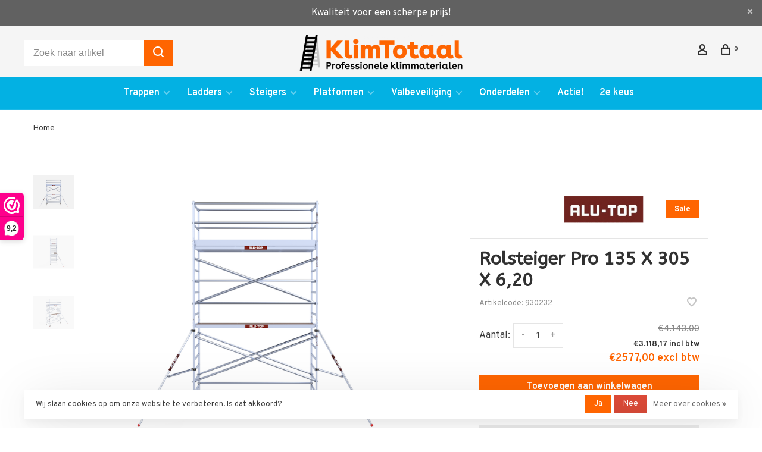

--- FILE ---
content_type: text/html;charset=utf-8
request_url: https://www.klimtotaal.nl/alu-top-rolsteiger-pro-135-x-305-x-620.html
body_size: 14086
content:
<!DOCTYPE html>
<html lang="nl">
  <head>
    
        
    <meta charset="utf-8"/>
<!-- [START] 'blocks/head.rain' -->
<!--

  (c) 2008-2026 Lightspeed Netherlands B.V.
  http://www.lightspeedhq.com
  Generated: 20-01-2026 @ 07:57:56

-->
<link rel="canonical" href="https://www.klimtotaal.nl/alu-top-rolsteiger-pro-135-x-305-x-620.html"/>
<link rel="alternate" href="https://www.klimtotaal.nl/index.rss" type="application/rss+xml" title="Nieuwe producten"/>
<link href="https://cdn.webshopapp.com/assets/cookielaw.css?2025-02-20" rel="stylesheet" type="text/css"/>
<meta name="robots" content="noodp,noydir"/>
<meta name="google-site-verification" content="qStIGhXNfO23erkMieau09nbkH8OS2ZkQXRYOgHKgyo"/>
<meta property="og:url" content="https://www.klimtotaal.nl/alu-top-rolsteiger-pro-135-x-305-x-620.html?source=facebook"/>
<meta property="og:site_name" content="Klimtotaal.nl"/>
<meta property="og:title" content="Klimtotaal | Alu-Top Rolsteiger Pro 135 X 305 X 6,20 | 930232"/>
<meta property="og:description" content="Klimtotaal | Alu-Top Rolsteiger Professioneel | Deze steigers zijn uitermate geschikt voor werken binnenshuis &amp; buiten | 930232"/>
<meta property="og:image" content="https://cdn.webshopapp.com/shops/309442/files/451036825/alu-top-rolsteiger-pro-135-x-305-x-620.jpg"/>
<script>
(function(w,d,s,l,i){w[l]=w[l]||[];w[l].push({'gtm.start':
new Date().getTime(),event:'gtm.js'});var f=d.getElementsByTagName(s)[0],
j=d.createElement(s),dl=l!='dataLayer'?'&l='+l:'';j.async=true;j.src=
'https://www.googletagmanager.com/gtm.js?id='+i+dl;f.parentNode.insertBefore(j,f);
})(window,document,'script','dataLayer','GTM-T5WTXDN');


</script>
<script>
content="qStIGhXNfO23erkMieau09nbkH8OS2ZkQXRYOgHKgyo" />
</script>
<!--[if lt IE 9]>
<script src="https://cdn.webshopapp.com/assets/html5shiv.js?2025-02-20"></script>
<![endif]-->
<!-- [END] 'blocks/head.rain' -->
        
        
        
        	<meta property="og:title" content="Rolsteiger Pro 135 X 305 X 6,20"/>
      <meta property="og:image" content="https://cdn.webshopapp.com/shops/309442/files/451036825/image.jpg"/>      <meta property="og:url" content="https://www.klimtotaal.nl/alu-top-rolsteiger-pro-135-x-305-x-620.html"/>
    	      <meta property="product:brand" content="Alu-Top">      <meta property="product:availability" content="in stock">      <meta property="product:condition" content="new">
      <meta property="product:price:amount" content="3118.17">
      <meta property="product:price:currency" content="EUR">
      <meta property="product:retailer_item_id" content="930232">        <title>Klimtotaal | Alu-Top Rolsteiger Pro 135 X 305 X 6,20 | 930232 - Klimtotaal.nl</title>
    <meta name="description" content="Klimtotaal | Alu-Top Rolsteiger Professioneel | Deze steigers zijn uitermate geschikt voor werken binnenshuis &amp; buiten | 930232" />
    <meta name="keywords" content="Alu-Top, Rolsteiger, Pro, 135, X, 305, X, 6,20, ladders, steigers, trappen, rolsteigers, werkplatformen, valbeveiliging, klimmateriaal, veiligheidsmateriaal, telescoopladders, reformladders, vouwladders, vlizotrappen, solide, dirks, altrex, petry, al" />
    <meta http-equiv="X-UA-Compatible" content="ie=edge">
    <meta name="apple-mobile-web-app-capable" content="yes">
    <meta name="apple-mobile-web-app-status-bar-style" content="black">
    <meta name="viewport" content="width=device-width, initial-scale=1, maximum-scale=1, user-scalable=0"/>
    
        <link rel="shortcut icon" href="https://cdn.webshopapp.com/shops/309442/themes/150834/v/1393198/assets/favicon.ico?20220712101505" type="image/x-icon" />
    
      	<link rel="preconnect" href="https://fonts.googleapis.com">
		<link rel="preconnect" href="https://fonts.gstatic.com" crossorigin>
  	    <link href='//fonts.googleapis.com/css?family=Overpass:400,400i,300,500,600,700,700i,800,900|ABeeZee:400,400i,300,500,600,700,700i,800,900&display=swap' rel='stylesheet' type='text/css'>
    
    <link rel="preload" as="font" type="font/woff2" href="https://cdn.webshopapp.com/shops/309442/themes/150834/assets/nucleo-mini.woff2?2025112114572820201218170111"/>
    
    <link rel='preload' as='style' href="https://cdn.webshopapp.com/assets/gui-2-0.css?2025-02-20" />
    <link rel="stylesheet" href="https://cdn.webshopapp.com/assets/gui-2-0.css?2025-02-20" />
    
    <link rel='preload' as='style' href="https://cdn.webshopapp.com/assets/gui-responsive-2-0.css?2025-02-20" /> 
    <link rel="stylesheet" href="https://cdn.webshopapp.com/assets/gui-responsive-2-0.css?2025-02-20" /> 
    
    <link rel="preload" as="style" href="https://cdn.webshopapp.com/shops/309442/themes/150834/assets/style.css?2025112114572820201218170111">
    <link rel="stylesheet" href="https://cdn.webshopapp.com/shops/309442/themes/150834/assets/style.css?2025112114572820201218170111">
    
    <link rel="preload" as="style" href="https://cdn.webshopapp.com/shops/309442/themes/150834/assets/settings.css?2025112114572820201218170111">
    <link rel="stylesheet" href="https://cdn.webshopapp.com/shops/309442/themes/150834/assets/settings.css?2025112114572820201218170111" />
    
    <link rel="preload" as="style" href="https://cdn.webshopapp.com/shops/309442/themes/150834/assets/custom.css?2025112114572820201218170111">
    <link rel="stylesheet" href="https://cdn.webshopapp.com/shops/309442/themes/150834/assets/custom.css?2025112114572820201218170111" />
    
    <link rel="preload" as="script" href="//ajax.googleapis.com/ajax/libs/jquery/3.0.0/jquery.min.js">
    <script src="//ajax.googleapis.com/ajax/libs/jquery/3.0.0/jquery.min.js"></script>
    <script>
      	if( !window.jQuery ) document.write('<script src="https://cdn.webshopapp.com/shops/309442/themes/150834/assets/jquery-3.0.0.min.js?2025112114572820201218170111"><\/script>');
    </script>
    
    <link rel="preload" as="script" href="//cdn.jsdelivr.net/npm/js-cookie@2/src/js.cookie.min.js">
    <script src="//cdn.jsdelivr.net/npm/js-cookie@2/src/js.cookie.min.js"></script>
    
    <link rel="preload" as="script" href="https://cdn.webshopapp.com/assets/gui.js?2025-02-20">
    <script src="https://cdn.webshopapp.com/assets/gui.js?2025-02-20"></script>
    
    <link rel="preload" as="script" href="https://cdn.webshopapp.com/assets/gui-responsive-2-0.js?2025-02-20">
    <script src="https://cdn.webshopapp.com/assets/gui-responsive-2-0.js?2025-02-20"></script>
    
    <link rel="preload" as="script" href="https://cdn.webshopapp.com/shops/309442/themes/150834/assets/scripts-min.js?2025112114572820201218170111">
    <script src="https://cdn.webshopapp.com/shops/309442/themes/150834/assets/scripts-min.js?2025112114572820201218170111"></script>
    
    <link rel="preconnect" href="https://ajax.googleapis.com">
		<link rel="preconnect" href="https://cdn.webshopapp.com/">
		<link rel="preconnect" href="https://cdn.webshopapp.com/">	
		<link rel="preconnect" href="https://fonts.googleapis.com">
		<link rel="preconnect" href="https://fonts.gstatic.com" crossorigin>
		<link rel="dns-prefetch" href="https://ajax.googleapis.com">
		<link rel="dns-prefetch" href="https://cdn.webshopapp.com/">
		<link rel="dns-prefetch" href="https://cdn.webshopapp.com/">	
		<link rel="dns-prefetch" href="https://fonts.googleapis.com">
		<link rel="dns-prefetch" href="https://fonts.gstatic.com" crossorigin>
    
        
        
        
  </head>
  <body class=" site-width-large product-images-format-portrait title-mode-centered product-title-mode-left grey-images price-per-unit page-klimtotaal-%7C-alu-top-rolsteiger-pro-135-x-305-x-6%2C20-%7C-930232">
    
        
    <div class="page-content">
      
                                                
                      	
                                
                                              			                  			                  
            
                                
                                
      <script>
      var product_image_size = '712x946x2',
          product_image_size_mobile = '332x440x2',
          product_image_thumb = '132x176x2',
          product_in_stock_label = 'Op voorraad',
          product_backorder_label = 'Bestelling leverbaar',
      		product_out_of_stock_label = 'Niet op voorraad',
          product_multiple_variant_label = 'View all product options',
          show_variant_picker = 0,
          display_variant_picker_on = 'all',
          show_newsletter_promo_popup = 0,
          newsletter_promo_delay = '10000',
          newsletter_promo_hide_until = '7',
          notification_bar_hide_until = '1',
      		currency_format = '€',
          number_format = '0,0.00',
          shop_lang = 'nl',
      		shop_url = 'https://www.klimtotaal.nl/',
          shop_id = '309442',
        	readmore = 'Lees meer';
        	search_url = "https://www.klimtotaal.nl/search/",
          static_url = 'https://static.webshopapp.com/shops/309442/',
          search_empty = 'Geen producten gevonden',
          view_all_results = 'Bekijk alle resultaten',
          apply_text = 'Toepassen',
          points_text = '<span class="js-insert-points"></span> punten',
          money_off_text = '<span class="js-insert-money-off"></span> off',
          valid_for_text = 'Geldig voor',
          all_text = 'All',
        	priceStatus = 'enabled',
                    mobileDevice = false;
    	</script>
			
      
<div class="mobile-nav-overlay"></div>

	<div class="top-bar top-bar-closeable" style="display: none;">Kwaliteit voor een scherpe prijs!<a href="#" class="close-top-bar"><span class="nc-icon-mini ui-2_small-remove"></span></a></div>

<div class="header-wrapper">
<div class="header-sticky-placeholder"></div>

<header class="site-header site-header-lg menu-bottom-layout menu-bottom-layout-center header-sticky has-search-bar">
  <div class="site-header-main-wrapper">
        
    	    		<nav class="secondary-nav nav-style secondary-nav-left">
                    <ul>
            <li>
              <div class="search-header search-header-minimal">
                <form action="https://www.klimtotaal.nl/search/" method="get" id="searchForm" class="ajax-enabled">
                  <input type="text" name="q" autocomplete="off" value="" placeholder="Zoek naar artikel">
                  <a href="#" class="button button-sm" onclick="$('#searchForm').submit()"><span class="nc-icon-mini ui-1_zoom"></span><span class="nc-icon-mini loader_circle-04 spin"></span></a>
                  <div class="search-results"></div>
                </form>
              </div>
            </li>
          </ul>
                  </nav>
    	    
    <a href="https://www.klimtotaal.nl/" class="logo logo-lg logo-center">
              <img src="https://cdn.webshopapp.com/shops/309442/themes/150834/v/1166357/assets/logo.png?20220217162028" alt="Klimtotaal.nl" class="logo-image">
                </a>

        
    
    <nav class="secondary-nav nav-style">
      <ul>
        
                
        
        
                  
        
        <li class="menu-item-desktop-only menu-item-account">
                    <a href="#" title="Rekening" data-featherlight="#loginModal" data-featherlight-variant="featherlight-login"><span class="nc-icon-mini users_single-body"></span></a>
                  </li>

        
        
        <li>
          <a href="#" title="Winkelwagen" class="cart-trigger"><span class="nc-icon-mini shopping_bag-20"></span><sup>0</sup></a>
        </li>

                
      </ul>
      
      
      <a class="burger" title="Menu">
        <span></span>
      </a>

    </nav>
  </div>
  
    	<div class="main-nav-wrapper">
      <nav class="main-nav nav-style">
  <ul>

        	
    
                  <li class="menu-item-category-11359439 has-child">
        <a href="https://www.klimtotaal.nl/trappen/">Trappen</a>
        <button class="mobile-menu-subopen"><span class="nc-icon-mini arrows-3_small-down"></span></button>                <ul class="">
                                <li class="subsubitem">
              <a class="underline-hover" href="https://www.klimtotaal.nl/trappen/solide-enkele-trap-pt/" title="Solide enkele trap PT">Solide enkele trap PT</a>
                                        </li>
                      <li class="subsubitem">
              <a class="underline-hover" href="https://www.klimtotaal.nl/trappen/solide-enkele-trap-ptc/" title="Solide enkele trap PTC">Solide enkele trap PTC</a>
                                        </li>
                      <li class="subsubitem">
              <a class="underline-hover" href="https://www.klimtotaal.nl/trappen/solide-dubbele-trap-dt/" title="Solide dubbele trap DT">Solide dubbele trap DT</a>
                                        </li>
                      <li class="subsubitem has-child">
              <a class="underline-hover" href="https://www.klimtotaal.nl/trappen/dirks-enkele-trap/" title="Dirks enkele trap">Dirks enkele trap</a>
              <button class="mobile-menu-subopen"><span class="nc-icon-mini arrows-3_small-down"></span></button>                            <ul class="">
                                  <li class="subsubitem">
                    <a class="underline-hover" href="https://www.klimtotaal.nl/trappen/dirks-enkele-trap/dirks-enkele-trap-ongecoat/" title="Dirks enkele trap ongecoat">Dirks enkele trap ongecoat</a>
                  </li>
                                  <li class="subsubitem">
                    <a class="underline-hover" href="https://www.klimtotaal.nl/trappen/dirks-enkele-trap/dirks-enkele-trap-gecoat/" title="Dirks enkele trap gecoat">Dirks enkele trap gecoat</a>
                  </li>
                              </ul>
                          </li>
                      <li class="subsubitem has-child">
              <a class="underline-hover" href="https://www.klimtotaal.nl/trappen/dirks-dubbele-trap/" title="Dirks dubbele trap">Dirks dubbele trap</a>
              <button class="mobile-menu-subopen"><span class="nc-icon-mini arrows-3_small-down"></span></button>                            <ul class="">
                                  <li class="subsubitem">
                    <a class="underline-hover" href="https://www.klimtotaal.nl/trappen/dirks-dubbele-trap/dirks-dubbele-trap-ongecoat/" title="Dirks dubbele trap ongecoat">Dirks dubbele trap ongecoat</a>
                  </li>
                                  <li class="subsubitem">
                    <a class="underline-hover" href="https://www.klimtotaal.nl/trappen/dirks-dubbele-trap/dirks-dubbele-trap-gecoat/" title="Dirks dubbele trap gecoat">Dirks dubbele trap gecoat</a>
                  </li>
                              </ul>
                          </li>
                      <li class="subsubitem">
              <a class="underline-hover" href="https://www.klimtotaal.nl/trappen/euroline-enkele-trap/" title="Euroline enkele trap">Euroline enkele trap</a>
                                        </li>
                      <li class="subsubitem">
              <a class="underline-hover" href="https://www.klimtotaal.nl/trappen/euroline-dubbele-trap/" title="Euroline dubbele trap">Euroline dubbele trap</a>
                                        </li>
                      <li class="subsubitem">
              <a class="underline-hover" href="https://www.klimtotaal.nl/trappen/alu-top-enkele-trap/" title="Alu-Top enkele trap">Alu-Top enkele trap</a>
                                        </li>
                      <li class="subsubitem">
              <a class="underline-hover" href="https://www.klimtotaal.nl/trappen/das-enkele-trap/" title="Das enkele trap">Das enkele trap</a>
                                        </li>
                      <li class="subsubitem">
              <a class="underline-hover" href="https://www.klimtotaal.nl/trappen/das-dubbele-trap/" title="Das dubbele trap">Das dubbele trap</a>
                                        </li>
                      <li class="subsubitem has-child">
              <a class="underline-hover" href="https://www.klimtotaal.nl/trappen/kunststof-trappen/" title="Kunststof trappen">Kunststof trappen</a>
              <button class="mobile-menu-subopen"><span class="nc-icon-mini arrows-3_small-down"></span></button>                            <ul class="">
                                  <li class="subsubitem">
                    <a class="underline-hover" href="https://www.klimtotaal.nl/trappen/kunststof-trappen/enkele-kunststof-trap/" title="Enkele kunststof trap">Enkele kunststof trap</a>
                  </li>
                                  <li class="subsubitem">
                    <a class="underline-hover" href="https://www.klimtotaal.nl/trappen/kunststof-trappen/dubbele-kunststof-trap/" title="Dubbele Kunststof trap">Dubbele Kunststof trap</a>
                  </li>
                              </ul>
                          </li>
                      <li class="subsubitem">
              <a class="underline-hover" href="https://www.klimtotaal.nl/trappen/enkele-trappen-et/" title="Enkele trappen ET">Enkele trappen ET</a>
                                        </li>
                      <li class="subsubitem">
              <a class="underline-hover" href="https://www.klimtotaal.nl/trappen/montagetrappen/" title="Montagetrappen">Montagetrappen</a>
                                        </li>
                      <li class="subsubitem">
              <a class="underline-hover" href="https://www.klimtotaal.nl/trappen/little-jumbo-montagetrappen/" title="Little Jumbo Montagetrappen">Little Jumbo Montagetrappen</a>
                                        </li>
                      <li class="subsubitem">
              <a class="underline-hover" href="https://www.klimtotaal.nl/trappen/voegtrappen/" title="Voegtrappen">Voegtrappen</a>
                                        </li>
                      <li class="subsubitem">
              <a class="underline-hover" href="https://www.klimtotaal.nl/trappen/schilderstrappen/" title="Schilderstrappen">Schilderstrappen</a>
                                        </li>
                      <li class="subsubitem">
              <a class="underline-hover" href="https://www.klimtotaal.nl/trappen/accessoires/" title="Accessoires">Accessoires</a>
                                        </li>
                  </ul>
              </li>
            <li class="menu-item-category-11359437 has-child">
        <a href="https://www.klimtotaal.nl/ladders/">Ladders</a>
        <button class="mobile-menu-subopen"><span class="nc-icon-mini arrows-3_small-down"></span></button>                <ul class="">
                                <li class="subsubitem has-child">
              <a class="underline-hover" href="https://www.klimtotaal.nl/ladders/1-delige-ladders/" title="1- Delige ladders">1- Delige ladders</a>
              <button class="mobile-menu-subopen"><span class="nc-icon-mini arrows-3_small-down"></span></button>                            <ul class="">
                                  <li class="subsubitem">
                    <a class="underline-hover" href="https://www.klimtotaal.nl/ladders/1-delige-ladders/bouwladder/" title="Bouwladder">Bouwladder</a>
                  </li>
                                  <li class="subsubitem">
                    <a class="underline-hover" href="https://www.klimtotaal.nl/ladders/1-delige-ladders/industrieladder/" title="Industrieladder">Industrieladder</a>
                  </li>
                                  <li class="subsubitem">
                    <a class="underline-hover" href="https://www.klimtotaal.nl/ladders/1-delige-ladders/puntladders/" title="Puntladders">Puntladders</a>
                  </li>
                              </ul>
                          </li>
                      <li class="subsubitem has-child">
              <a class="underline-hover" href="https://www.klimtotaal.nl/ladders/2-delige-ladders/" title="2- Delige ladders">2- Delige ladders</a>
              <button class="mobile-menu-subopen"><span class="nc-icon-mini arrows-3_small-down"></span></button>                            <ul class="">
                                  <li class="subsubitem">
                    <a class="underline-hover" href="https://www.klimtotaal.nl/ladders/2-delige-ladders/bouwladder/" title="Bouwladder">Bouwladder</a>
                  </li>
                                  <li class="subsubitem">
                    <a class="underline-hover" href="https://www.klimtotaal.nl/ladders/2-delige-ladders/industrieladder/" title="Industrieladder">Industrieladder</a>
                  </li>
                                  <li class="subsubitem">
                    <a class="underline-hover" href="https://www.klimtotaal.nl/ladders/2-delige-ladders/puntladders/" title="Puntladders">Puntladders</a>
                  </li>
                                  <li class="subsubitem">
                    <a class="underline-hover" href="https://www.klimtotaal.nl/ladders/2-delige-ladders/glazenwassersladders/" title="Glazenwassersladders">Glazenwassersladders</a>
                  </li>
                              </ul>
                          </li>
                      <li class="subsubitem has-child">
              <a class="underline-hover" href="https://www.klimtotaal.nl/ladders/3-delige-ladders/" title="3- Delige ladders">3- Delige ladders</a>
              <button class="mobile-menu-subopen"><span class="nc-icon-mini arrows-3_small-down"></span></button>                            <ul class="">
                                  <li class="subsubitem">
                    <a class="underline-hover" href="https://www.klimtotaal.nl/ladders/3-delige-ladders/bouwladders/" title="Bouwladders">Bouwladders</a>
                  </li>
                                  <li class="subsubitem">
                    <a class="underline-hover" href="https://www.klimtotaal.nl/ladders/3-delige-ladders/industrieladder/" title="Industrieladder">Industrieladder</a>
                  </li>
                                  <li class="subsubitem">
                    <a class="underline-hover" href="https://www.klimtotaal.nl/ladders/3-delige-ladders/puntladders/" title="Puntladders">Puntladders</a>
                  </li>
                                  <li class="subsubitem">
                    <a class="underline-hover" href="https://www.klimtotaal.nl/ladders/3-delige-ladders/glazenwassersladders/" title="Glazenwassersladders">Glazenwassersladders</a>
                  </li>
                              </ul>
                          </li>
                      <li class="subsubitem">
              <a class="underline-hover" href="https://www.klimtotaal.nl/ladders/4-delige-ladders/" title="4- Delige ladders">4- Delige ladders</a>
                                        </li>
                      <li class="subsubitem has-child">
              <a class="underline-hover" href="https://www.klimtotaal.nl/ladders/kunststof-ladders/" title="Kunststof Ladders">Kunststof Ladders</a>
              <button class="mobile-menu-subopen"><span class="nc-icon-mini arrows-3_small-down"></span></button>                            <ul class="">
                                  <li class="subsubitem">
                    <a class="underline-hover" href="https://www.klimtotaal.nl/ladders/kunststof-ladders/reformladder/" title="Reformladder">Reformladder</a>
                  </li>
                                  <li class="subsubitem">
                    <a class="underline-hover" href="https://www.klimtotaal.nl/ladders/kunststof-ladders/opsteekladder/" title="Opsteekladder">Opsteekladder</a>
                  </li>
                                  <li class="subsubitem">
                    <a class="underline-hover" href="https://www.klimtotaal.nl/ladders/kunststof-ladders/enkele-ladder/" title="Enkele Ladder">Enkele Ladder</a>
                  </li>
                                  <li class="subsubitem">
                    <a class="underline-hover" href="https://www.klimtotaal.nl/ladders/kunststof-ladders/touwladder/" title="Touwladder">Touwladder</a>
                  </li>
                              </ul>
                          </li>
                      <li class="subsubitem">
              <a class="underline-hover" href="https://www.klimtotaal.nl/ladders/touwladders/" title="Touwladders">Touwladders</a>
                                        </li>
                      <li class="subsubitem">
              <a class="underline-hover" href="https://www.klimtotaal.nl/ladders/plukladders/" title="Plukladders">Plukladders</a>
                                        </li>
                      <li class="subsubitem">
              <a class="underline-hover" href="https://www.klimtotaal.nl/ladders/dakladders/" title="Dakladders">Dakladders</a>
                                        </li>
                      <li class="subsubitem">
              <a class="underline-hover" href="https://www.klimtotaal.nl/ladders/putladders/" title="Putladders">Putladders</a>
                                        </li>
                      <li class="subsubitem">
              <a class="underline-hover" href="https://www.klimtotaal.nl/ladders/telescoop-vouwladders/" title="Telescoop &amp; vouwladders">Telescoop &amp; vouwladders</a>
                                        </li>
                      <li class="subsubitem">
              <a class="underline-hover" href="https://www.klimtotaal.nl/ladders/telesteps/" title="Telesteps">Telesteps</a>
                                        </li>
                      <li class="subsubitem">
              <a class="underline-hover" href="https://www.klimtotaal.nl/ladders/dubbele-scharnier-ladders/" title="Dubbele scharnier ladders">Dubbele scharnier ladders</a>
                                        </li>
                      <li class="subsubitem">
              <a class="underline-hover" href="https://www.klimtotaal.nl/ladders/accessoires/" title="Accessoires">Accessoires</a>
                                        </li>
                  </ul>
              </li>
            <li class="menu-item-category-11347826 has-child">
        <a href="https://www.klimtotaal.nl/steigers/">Steigers</a>
        <button class="mobile-menu-subopen"><span class="nc-icon-mini arrows-3_small-down"></span></button>                <ul class="">
                                <li class="subsubitem has-child">
              <a class="underline-hover" href="https://www.klimtotaal.nl/steigers/rolsteigers/" title="Rolsteigers">Rolsteigers</a>
              <button class="mobile-menu-subopen"><span class="nc-icon-mini arrows-3_small-down"></span></button>                            <ul class="">
                                  <li class="subsubitem">
                    <a class="underline-hover" href="https://www.klimtotaal.nl/steigers/rolsteigers/alu-top-75-standaard/" title="Alu-Top 75 standaard">Alu-Top 75 standaard</a>
                  </li>
                                  <li class="subsubitem">
                    <a class="underline-hover" href="https://www.klimtotaal.nl/steigers/rolsteigers/alu-top-75-enkelzijdige-voorloopleuning/" title="Alu-Top 75 enkelzijdige voorloopleuning">Alu-Top 75 enkelzijdige voorloopleuning</a>
                  </li>
                                  <li class="subsubitem">
                    <a class="underline-hover" href="https://www.klimtotaal.nl/steigers/rolsteigers/alu-top-75-dubbelzijdige-voorloopleuning/" title="Alu-Top 75 dubbelzijdige voorloopleuning">Alu-Top 75 dubbelzijdige voorloopleuning</a>
                  </li>
                                  <li class="subsubitem">
                    <a class="underline-hover" href="https://www.klimtotaal.nl/steigers/rolsteigers/alu-top-135-standaard/" title="Alu-Top 135 standaard">Alu-Top 135 standaard</a>
                  </li>
                                  <li class="subsubitem">
                    <a class="underline-hover" href="https://www.klimtotaal.nl/steigers/rolsteigers/alu-top-135-enkelzijdige-voorloopleuning/" title="Alu-Top 135 enkelzijdige voorloopleuning">Alu-Top 135 enkelzijdige voorloopleuning</a>
                  </li>
                                  <li class="subsubitem">
                    <a class="underline-hover" href="https://www.klimtotaal.nl/steigers/rolsteigers/alu-top-135-dubbelzijdige-voorloopleuning/" title="Alu-Top 135 dubbelzijdige voorloopleuning">Alu-Top 135 dubbelzijdige voorloopleuning</a>
                  </li>
                                  <li class="subsubitem">
                    <a class="underline-hover" href="https://www.klimtotaal.nl/steigers/rolsteigers/solide-rolsteigers/" title="Solide rolsteigers">Solide rolsteigers</a>
                  </li>
                              </ul>
                          </li>
                      <li class="subsubitem has-child">
              <a class="underline-hover" href="https://www.klimtotaal.nl/steigers/vouwsteigers/" title="Vouwsteigers">Vouwsteigers</a>
              <button class="mobile-menu-subopen"><span class="nc-icon-mini arrows-3_small-down"></span></button>                            <ul class="">
                                  <li class="subsubitem">
                    <a class="underline-hover" href="https://www.klimtotaal.nl/steigers/vouwsteigers/alu-top-vouwsteigers/" title="Alu-Top Vouwsteigers">Alu-Top Vouwsteigers</a>
                  </li>
                                  <li class="subsubitem">
                    <a class="underline-hover" href="https://www.klimtotaal.nl/steigers/vouwsteigers/solide-vouwsteigers/" title="Solide Vouwsteigers">Solide Vouwsteigers</a>
                  </li>
                              </ul>
                          </li>
                      <li class="subsubitem">
              <a class="underline-hover" href="https://www.klimtotaal.nl/steigers/dak-schoorsteen-steigers/" title="Dak - Schoorsteen steigers">Dak - Schoorsteen steigers</a>
                                        </li>
                      <li class="subsubitem">
              <a class="underline-hover" href="https://www.klimtotaal.nl/steigers/werkbruggen/" title="Werkbruggen">Werkbruggen</a>
                                        </li>
                      <li class="subsubitem">
              <a class="underline-hover" href="https://www.klimtotaal.nl/steigers/steigeraanhangers/" title="Steigeraanhangers">Steigeraanhangers</a>
                                        </li>
                      <li class="subsubitem">
              <a class="underline-hover" href="https://www.klimtotaal.nl/steigers/accessoires/" title="Accessoires">Accessoires</a>
                                        </li>
                      <li class="subsubitem has-child">
              <a class="underline-hover" href="https://www.klimtotaal.nl/steigers/onderdelen/" title="Onderdelen">Onderdelen</a>
              <button class="mobile-menu-subopen"><span class="nc-icon-mini arrows-3_small-down"></span></button>                            <ul class="">
                                  <li class="subsubitem">
                    <a class="underline-hover" href="https://www.klimtotaal.nl/steigers/onderdelen/opbouwframes/" title="Opbouwframes">Opbouwframes</a>
                  </li>
                                  <li class="subsubitem">
                    <a class="underline-hover" href="https://www.klimtotaal.nl/steigers/onderdelen/steigerwielen/" title="Steigerwielen">Steigerwielen</a>
                  </li>
                                  <li class="subsubitem">
                    <a class="underline-hover" href="https://www.klimtotaal.nl/steigers/onderdelen/kantplanken/" title="Kantplanken">Kantplanken</a>
                  </li>
                                  <li class="subsubitem">
                    <a class="underline-hover" href="https://www.klimtotaal.nl/steigers/onderdelen/stabilisatoren/" title="Stabilisatoren">Stabilisatoren</a>
                  </li>
                                  <li class="subsubitem">
                    <a class="underline-hover" href="https://www.klimtotaal.nl/steigers/onderdelen/schoren/" title="Schoren">Schoren</a>
                  </li>
                                  <li class="subsubitem">
                    <a class="underline-hover" href="https://www.klimtotaal.nl/steigers/onderdelen/platformen/" title="Platformen">Platformen</a>
                  </li>
                                  <li class="subsubitem">
                    <a class="underline-hover" href="https://www.klimtotaal.nl/steigers/onderdelen/leuningen/" title="Leuningen">Leuningen</a>
                  </li>
                              </ul>
                          </li>
                  </ul>
              </li>
            <li class="menu-item-category-11359497 has-child">
        <a href="https://www.klimtotaal.nl/platformen/">Platformen</a>
        <button class="mobile-menu-subopen"><span class="nc-icon-mini arrows-3_small-down"></span></button>                <ul class="">
                                <li class="subsubitem has-child">
              <a class="underline-hover" href="https://www.klimtotaal.nl/platformen/plooibaar-mobiel-platform-pmp/" title="Plooibaar Mobiel Platform PMP">Plooibaar Mobiel Platform PMP</a>
              <button class="mobile-menu-subopen"><span class="nc-icon-mini arrows-3_small-down"></span></button>                            <ul class="">
                                  <li class="subsubitem">
                    <a class="underline-hover" href="https://www.klimtotaal.nl/platformen/plooibaar-mobiel-platform-pmp/solide-pmp/" title="Solide PMP">Solide PMP</a>
                  </li>
                                  <li class="subsubitem">
                    <a class="underline-hover" href="https://www.klimtotaal.nl/platformen/plooibaar-mobiel-platform-pmp/euroline-pmp/" title="Euroline PMP">Euroline PMP</a>
                  </li>
                                  <li class="subsubitem">
                    <a class="underline-hover" href="https://www.klimtotaal.nl/platformen/plooibaar-mobiel-platform-pmp/staltor-pmp/" title="Staltor PMP">Staltor PMP</a>
                  </li>
                              </ul>
                          </li>
                      <li class="subsubitem has-child">
              <a class="underline-hover" href="https://www.klimtotaal.nl/platformen/mobiel-bordes-trap-mbt/" title="Mobiel Bordes Trap MBT">Mobiel Bordes Trap MBT</a>
              <button class="mobile-menu-subopen"><span class="nc-icon-mini arrows-3_small-down"></span></button>                            <ul class="">
                                  <li class="subsubitem">
                    <a class="underline-hover" href="https://www.klimtotaal.nl/platformen/mobiel-bordes-trap-mbt/solide-mbt/" title="Solide MBT">Solide MBT</a>
                  </li>
                                  <li class="subsubitem">
                    <a class="underline-hover" href="https://www.klimtotaal.nl/platformen/mobiel-bordes-trap-mbt/euroline-mbt/" title="Euroline MBT">Euroline MBT</a>
                  </li>
                              </ul>
                          </li>
                      <li class="subsubitem">
              <a class="underline-hover" href="https://www.klimtotaal.nl/platformen/platform-met-dubbele-toegang/" title="Platform met dubbele toegang">Platform met dubbele toegang</a>
                                        </li>
                      <li class="subsubitem has-child">
              <a class="underline-hover" href="https://www.klimtotaal.nl/platformen/mobiel-werkplatform-met-dubbele-toegang/" title="Mobiel werkplatform met dubbele toegang">Mobiel werkplatform met dubbele toegang</a>
              <button class="mobile-menu-subopen"><span class="nc-icon-mini arrows-3_small-down"></span></button>                            <ul class="">
                                  <li class="subsubitem">
                    <a class="underline-hover" href="https://www.klimtotaal.nl/platformen/mobiel-werkplatform-met-dubbele-toegang/solide/" title="Solide">Solide</a>
                  </li>
                                  <li class="subsubitem">
                    <a class="underline-hover" href="https://www.klimtotaal.nl/platformen/mobiel-werkplatform-met-dubbele-toegang/euroline/" title="Euroline">Euroline</a>
                  </li>
                              </ul>
                          </li>
                      <li class="subsubitem">
              <a class="underline-hover" href="https://www.klimtotaal.nl/platformen/telescopisch-mobiel-platform/" title="Telescopisch mobiel platform">Telescopisch mobiel platform</a>
                                        </li>
                  </ul>
              </li>
            <li class="menu-item-category-11359506 has-child">
        <a href="https://www.klimtotaal.nl/valbeveiliging/">Valbeveiliging</a>
        <button class="mobile-menu-subopen"><span class="nc-icon-mini arrows-3_small-down"></span></button>                <ul class="">
                                <li class="subsubitem has-child">
              <a class="underline-hover" href="https://www.klimtotaal.nl/valbeveiliging/harnassen/" title="Harnassen">Harnassen</a>
              <button class="mobile-menu-subopen"><span class="nc-icon-mini arrows-3_small-down"></span></button>                            <ul class="">
                                  <li class="subsubitem">
                    <a class="underline-hover" href="https://www.klimtotaal.nl/valbeveiliging/harnassen/nieuw/" title="Nieuw!">Nieuw!</a>
                  </li>
                                  <li class="subsubitem">
                    <a class="underline-hover" href="https://www.klimtotaal.nl/valbeveiliging/harnassen/basic/" title="Basic">Basic</a>
                  </li>
                                  <li class="subsubitem">
                    <a class="underline-hover" href="https://www.klimtotaal.nl/valbeveiliging/harnassen/standaard/" title="Standaard">Standaard</a>
                  </li>
                                  <li class="subsubitem">
                    <a class="underline-hover" href="https://www.klimtotaal.nl/valbeveiliging/harnassen/comfort/" title="Comfort">Comfort</a>
                  </li>
                                  <li class="subsubitem">
                    <a class="underline-hover" href="https://www.klimtotaal.nl/valbeveiliging/harnassen/reflecterend/" title="Reflecterend">Reflecterend</a>
                  </li>
                                  <li class="subsubitem">
                    <a class="underline-hover" href="https://www.klimtotaal.nl/valbeveiliging/harnassen/hittebestendig/" title="Hittebestendig">Hittebestendig</a>
                  </li>
                                  <li class="subsubitem">
                    <a class="underline-hover" href="https://www.klimtotaal.nl/anti-statisch-explosie-vrij/" title="Anti-statisch (explosie vrij)">Anti-statisch (explosie vrij)</a>
                  </li>
                                  <li class="subsubitem">
                    <a class="underline-hover" href="https://www.klimtotaal.nl/valbeveiliging/harnassen/elektrisch-bestendig/" title="Elektrisch bestendig">Elektrisch bestendig</a>
                  </li>
                                  <li class="subsubitem">
                    <a class="underline-hover" href="https://www.klimtotaal.nl/valbeveiliging/harnassen/olie-vuil-afstotend/" title="Olie &amp; Vuil afstotend">Olie &amp; Vuil afstotend</a>
                  </li>
                                  <li class="subsubitem">
                    <a class="underline-hover" href="https://www.klimtotaal.nl/valbeveiliging/harnassen/zitgordels/" title="Zitgordels">Zitgordels</a>
                  </li>
                              </ul>
                          </li>
                      <li class="subsubitem has-child">
              <a class="underline-hover" href="https://www.klimtotaal.nl/valbeveiliging/valbeveiliging-sets/" title="Valbeveiliging Sets">Valbeveiliging Sets</a>
              <button class="mobile-menu-subopen"><span class="nc-icon-mini arrows-3_small-down"></span></button>                            <ul class="">
                                  <li class="subsubitem">
                    <a class="underline-hover" href="https://www.klimtotaal.nl/valbeveiliging/valbeveiliging-sets/budget/" title="Budget">Budget</a>
                  </li>
                                  <li class="subsubitem">
                    <a class="underline-hover" href="https://www.klimtotaal.nl/valbeveiliging/valbeveiliging-sets/basic/" title="Basic">Basic</a>
                  </li>
                                  <li class="subsubitem">
                    <a class="underline-hover" href="https://www.klimtotaal.nl/valbeveiliging/valbeveiliging-sets/standaard/" title="Standaard">Standaard</a>
                  </li>
                                  <li class="subsubitem">
                    <a class="underline-hover" href="https://www.klimtotaal.nl/valbeveiliging/valbeveiliging-sets/standaard-plus/" title="Standaard-Plus">Standaard-Plus</a>
                  </li>
                                  <li class="subsubitem">
                    <a class="underline-hover" href="https://www.klimtotaal.nl/valbeveiliging/valbeveiliging-sets/comfort/" title="Comfort">Comfort</a>
                  </li>
                                  <li class="subsubitem">
                    <a class="underline-hover" href="https://www.klimtotaal.nl/valbeveiliging/valbeveiliging-sets/comfort-plus/" title="Comfort-Plus">Comfort-Plus</a>
                  </li>
                              </ul>
                          </li>
                      <li class="subsubitem has-child">
              <a class="underline-hover" href="https://www.klimtotaal.nl/valbeveiliging/vanglijnen-leeflijnen/" title="Vanglijnen | Leeflijnen">Vanglijnen | Leeflijnen</a>
              <button class="mobile-menu-subopen"><span class="nc-icon-mini arrows-3_small-down"></span></button>                            <ul class="">
                                  <li class="subsubitem">
                    <a class="underline-hover" href="https://www.klimtotaal.nl/valbeveiliging/vanglijnen-leeflijnen/kernmantel-vallijnen/" title="Kernmantel vallijnen">Kernmantel vallijnen</a>
                  </li>
                                  <li class="subsubitem">
                    <a class="underline-hover" href="https://www.klimtotaal.nl/valbeveiliging/vanglijnen-leeflijnen/y-lijnen/" title="Y-Lijnen">Y-Lijnen</a>
                  </li>
                                  <li class="subsubitem">
                    <a class="underline-hover" href="https://www.klimtotaal.nl/valbeveiliging/vanglijnen-leeflijnen/leeflijnen/" title="Leeflijnen">Leeflijnen</a>
                  </li>
                              </ul>
                          </li>
                      <li class="subsubitem has-child">
              <a class="underline-hover" href="https://www.klimtotaal.nl/valbeveiliging/valstopblokken/" title="Valstopblokken">Valstopblokken</a>
              <button class="mobile-menu-subopen"><span class="nc-icon-mini arrows-3_small-down"></span></button>                            <ul class="">
                                  <li class="subsubitem">
                    <a class="underline-hover" href="https://www.klimtotaal.nl/valbeveiliging/valstopblokken/reddingslieren/" title="Reddingslieren">Reddingslieren</a>
                  </li>
                                  <li class="subsubitem">
                    <a class="underline-hover" href="https://www.klimtotaal.nl/valbeveiliging/valstopblokken/staalkabels/" title="Staalkabels">Staalkabels</a>
                  </li>
                                  <li class="subsubitem">
                    <a class="underline-hover" href="https://www.klimtotaal.nl/valbeveiliging/valstopblokken/polyester-riemen/" title="Polyester riemen">Polyester riemen</a>
                  </li>
                                  <li class="subsubitem">
                    <a class="underline-hover" href="https://www.klimtotaal.nl/valbeveiliging/valstopblokken/dubbel-valstopblok/" title="Dubbel valstopblok">Dubbel valstopblok</a>
                  </li>
                                  <li class="subsubitem">
                    <a class="underline-hover" href="https://www.klimtotaal.nl/valbeveiliging/valstopblokken/zwaarlast/" title="Zwaarlast">Zwaarlast</a>
                  </li>
                                  <li class="subsubitem">
                    <a class="underline-hover" href="https://www.klimtotaal.nl/valbeveiliging/valstopblokken/valstop-systemen/" title="Valstop systemen">Valstop systemen</a>
                  </li>
                              </ul>
                          </li>
                      <li class="subsubitem">
              <a class="underline-hover" href="https://www.klimtotaal.nl/valbeveiliging/positionering-en-verankeren/" title="Positionering en Verankeren">Positionering en Verankeren</a>
                                        </li>
                      <li class="subsubitem has-child">
              <a class="underline-hover" href="https://www.klimtotaal.nl/valbeveiliging/connectoren-en-karabijnhaken/" title="Connectoren en karabijnhaken">Connectoren en karabijnhaken</a>
              <button class="mobile-menu-subopen"><span class="nc-icon-mini arrows-3_small-down"></span></button>                            <ul class="">
                                  <li class="subsubitem">
                    <a class="underline-hover" href="https://www.klimtotaal.nl/valbeveiliging/connectoren-en-karabijnhaken/stalen-haken/" title="Stalen haken">Stalen haken</a>
                  </li>
                                  <li class="subsubitem">
                    <a class="underline-hover" href="https://www.klimtotaal.nl/valbeveiliging/connectoren-en-karabijnhaken/rvs-haken/" title="RVS haken">RVS haken</a>
                  </li>
                                  <li class="subsubitem">
                    <a class="underline-hover" href="https://www.klimtotaal.nl/valbeveiliging/connectoren-en-karabijnhaken/aluminium-haken/" title="Aluminium haken">Aluminium haken</a>
                  </li>
                                  <li class="subsubitem">
                    <a class="underline-hover" href="https://www.klimtotaal.nl/valbeveiliging/connectoren-en-karabijnhaken/dielektrische-haken/" title="Diëlektrische haken">Diëlektrische haken</a>
                  </li>
                              </ul>
                          </li>
                      <li class="subsubitem">
              <a class="underline-hover" href="https://www.klimtotaal.nl/valbeveiliging/redding-en-evacuatie/" title="Redding en Evacuatie">Redding en Evacuatie</a>
                                        </li>
                      <li class="subsubitem has-child">
              <a class="underline-hover" href="https://www.klimtotaal.nl/valbeveiliging/accessoires/" title="Accessoires">Accessoires</a>
              <button class="mobile-menu-subopen"><span class="nc-icon-mini arrows-3_small-down"></span></button>                            <ul class="">
                                  <li class="subsubitem">
                    <a class="underline-hover" href="https://www.klimtotaal.nl/valbeveiliging/accessoires/tassen/" title="Tassen">Tassen</a>
                  </li>
                                  <li class="subsubitem">
                    <a class="underline-hover" href="https://www.klimtotaal.nl/valbeveiliging/accessoires/gereedschapslijnen/" title="Gereedschapslijnen">Gereedschapslijnen</a>
                  </li>
                                  <li class="subsubitem">
                    <a class="underline-hover" href="https://www.klimtotaal.nl/helmen/" title="Helmen">Helmen</a>
                  </li>
                                  <li class="subsubitem">
                    <a class="underline-hover" href="https://www.klimtotaal.nl/valbeveiliging/accessoires/hoofdlampen/" title="Hoofdlampen">Hoofdlampen</a>
                  </li>
                              </ul>
                          </li>
                  </ul>
              </li>
            <li class="menu-item-category-11359444 has-child">
        <a href="https://www.klimtotaal.nl/onderdelen/">Onderdelen</a>
        <button class="mobile-menu-subopen"><span class="nc-icon-mini arrows-3_small-down"></span></button>                <ul class="">
                                <li class="subsubitem has-child">
              <a class="underline-hover" href="https://www.klimtotaal.nl/onderdelen/solide/" title="Solide">Solide</a>
              <button class="mobile-menu-subopen"><span class="nc-icon-mini arrows-3_small-down"></span></button>                            <ul class="">
                                  <li class="subsubitem">
                    <a class="underline-hover" href="https://www.klimtotaal.nl/onderdelen/solide/onderdelen-trappen/" title="Onderdelen Trappen">Onderdelen Trappen</a>
                  </li>
                                  <li class="subsubitem">
                    <a class="underline-hover" href="https://www.klimtotaal.nl/onderdelen/solide/onderdelen-steigers/" title="Onderdelen Steigers">Onderdelen Steigers</a>
                  </li>
                                  <li class="subsubitem">
                    <a class="underline-hover" href="https://www.klimtotaal.nl/onderdelen/solide/onderdelen-ladders/" title="Onderdelen Ladders">Onderdelen Ladders</a>
                  </li>
                              </ul>
                          </li>
                      <li class="subsubitem has-child">
              <a class="underline-hover" href="https://www.klimtotaal.nl/onderdelen/euroline/" title="Euroline">Euroline</a>
              <button class="mobile-menu-subopen"><span class="nc-icon-mini arrows-3_small-down"></span></button>                            <ul class="">
                                  <li class="subsubitem">
                    <a class="underline-hover" href="https://www.klimtotaal.nl/onderdelen/euroline/onderdelen-ladders/" title="Onderdelen Ladders">Onderdelen Ladders</a>
                  </li>
                                  <li class="subsubitem">
                    <a class="underline-hover" href="https://www.klimtotaal.nl/onderdelen/euroline/onderdelen-trappen/" title="Onderdelen Trappen">Onderdelen Trappen</a>
                  </li>
                              </ul>
                          </li>
                      <li class="subsubitem has-child">
              <a class="underline-hover" href="https://www.klimtotaal.nl/onderdelen/alu-top/" title="Alu-Top">Alu-Top</a>
              <button class="mobile-menu-subopen"><span class="nc-icon-mini arrows-3_small-down"></span></button>                            <ul class="">
                                  <li class="subsubitem">
                    <a class="underline-hover" href="https://www.klimtotaal.nl/onderdelen/alu-top/onderdelen-trappen/" title="Onderdelen Trappen">Onderdelen Trappen</a>
                  </li>
                                  <li class="subsubitem">
                    <a class="underline-hover" href="https://www.klimtotaal.nl/onderdelen/alu-top/onderdelen-steigers/" title="Onderdelen Steigers">Onderdelen Steigers</a>
                  </li>
                              </ul>
                          </li>
                      <li class="subsubitem has-child">
              <a class="underline-hover" href="https://www.klimtotaal.nl/onderdelen/altrex/" title="Altrex">Altrex</a>
              <button class="mobile-menu-subopen"><span class="nc-icon-mini arrows-3_small-down"></span></button>                            <ul class="">
                                  <li class="subsubitem">
                    <a class="underline-hover" href="https://www.klimtotaal.nl/onderdelen/altrex/onderdelen-ladders/" title="Onderdelen Ladders">Onderdelen Ladders</a>
                  </li>
                                  <li class="subsubitem">
                    <a class="underline-hover" href="https://www.klimtotaal.nl/onderdelen/altrex/onderdelen-trappen/" title="Onderdelen Trappen">Onderdelen Trappen</a>
                  </li>
                                  <li class="subsubitem">
                    <a class="underline-hover" href="https://www.klimtotaal.nl/onderdelen/altrex/onderdelen-steigers/" title="Onderdelen Steigers">Onderdelen Steigers</a>
                  </li>
                              </ul>
                          </li>
                      <li class="subsubitem has-child">
              <a class="underline-hover" href="https://www.klimtotaal.nl/onderdelen/das/" title="DAS">DAS</a>
              <button class="mobile-menu-subopen"><span class="nc-icon-mini arrows-3_small-down"></span></button>                            <ul class="">
                                  <li class="subsubitem">
                    <a class="underline-hover" href="https://www.klimtotaal.nl/onderdelen/das/onderdelen-trappen/" title="Onderdelen Trappen">Onderdelen Trappen</a>
                  </li>
                                  <li class="subsubitem">
                    <a class="underline-hover" href="https://www.klimtotaal.nl/onderdelen/das/onderdelen-ladders/" title="Onderdelen Ladders">Onderdelen Ladders</a>
                  </li>
                              </ul>
                          </li>
                      <li class="subsubitem has-child">
              <a class="underline-hover" href="https://www.klimtotaal.nl/onderdelen/petry/" title="Petry">Petry</a>
              <button class="mobile-menu-subopen"><span class="nc-icon-mini arrows-3_small-down"></span></button>                            <ul class="">
                                  <li class="subsubitem">
                    <a class="underline-hover" href="https://www.klimtotaal.nl/onderdelen/petry/onderdelen-trappen/" title="Onderdelen Trappen">Onderdelen Trappen</a>
                  </li>
                                  <li class="subsubitem">
                    <a class="underline-hover" href="https://www.klimtotaal.nl/onderdelen/petry/onderdelen-ladders/" title="Onderdelen Ladders">Onderdelen Ladders</a>
                  </li>
                              </ul>
                          </li>
                      <li class="subsubitem has-child">
              <a class="underline-hover" href="https://www.klimtotaal.nl/onderdelen/dirks/" title="Dirks">Dirks</a>
              <button class="mobile-menu-subopen"><span class="nc-icon-mini arrows-3_small-down"></span></button>                            <ul class="">
                                  <li class="subsubitem">
                    <a class="underline-hover" href="https://www.klimtotaal.nl/onderdelen/dirks/onderdelen-ladders/" title="Onderdelen Ladders">Onderdelen Ladders</a>
                  </li>
                                  <li class="subsubitem">
                    <a class="underline-hover" href="https://www.klimtotaal.nl/onderdelen/dirks/onderdelen-trappen/" title="Onderdelen Trappen">Onderdelen Trappen</a>
                  </li>
                              </ul>
                          </li>
                      <li class="subsubitem has-child">
              <a class="underline-hover" href="https://www.klimtotaal.nl/onderdelen/wakue-little-jumbo/" title="Wakü | Little Jumbo">Wakü | Little Jumbo</a>
              <button class="mobile-menu-subopen"><span class="nc-icon-mini arrows-3_small-down"></span></button>                            <ul class="">
                                  <li class="subsubitem">
                    <a class="underline-hover" href="https://www.klimtotaal.nl/onderdelen/wakue-little-jumbo/onderdelen-wakue-telescoopladder/" title="Onderdelen Wakü Telescoopladder">Onderdelen Wakü Telescoopladder</a>
                  </li>
                                  <li class="subsubitem">
                    <a class="underline-hover" href="https://www.klimtotaal.nl/onderdelen/wakue-little-jumbo/onderdelen-little-jumbo-compact/" title="Onderdelen Little Jumbo Compact">Onderdelen Little Jumbo Compact</a>
                  </li>
                                  <li class="subsubitem">
                    <a class="underline-hover" href="https://www.klimtotaal.nl/onderdelen/wakue-little-jumbo/onderdelen-little-jumbo/" title="Onderdelen Little Jumbo">Onderdelen Little Jumbo</a>
                  </li>
                              </ul>
                          </li>
                      <li class="subsubitem">
              <a class="underline-hover" href="https://www.klimtotaal.nl/onderdelen/telesteps/" title="Telesteps">Telesteps</a>
                                        </li>
                      <li class="subsubitem">
              <a class="underline-hover" href="https://www.klimtotaal.nl/onderdelen/maxall/" title="Maxall">Maxall</a>
                                        </li>
                      <li class="subsubitem">
              <a class="underline-hover" href="https://www.klimtotaal.nl/onderdelen/alga/" title="Alga">Alga</a>
                                        </li>
                  </ul>
              </li>
            <li class="menu-item-category-11359516">
        <a href="https://www.klimtotaal.nl/actie/">Actie!</a>
                      </li>
            <li class="menu-item-category-11546581">
        <a href="https://www.klimtotaal.nl/2e-keus/">2e keus</a>
                      </li>
            
            	
            	
            	
            	
        

    <li class="menu-item-mobile-only m-t-30">
            <a href="#" title="Account" data-featherlight="#loginModal">Login / Register</a>
          </li>

    
          

  </ul>
</nav>      
        	</div>
    
</header>
  
</div>
      <div itemscope itemtype="https://schema.org/BreadcrumbList">
	<div itemprop="itemListElement" itemscope itemtype="https://schema.org/ListItem">
    <a itemprop="item" href="https://www.klimtotaal.nl/"><span itemprop="name" content="Home"></span></a>
    <meta itemprop="position" content="1" />
  </div>
    	<div itemprop="itemListElement" itemscope itemtype="https://schema.org/ListItem">
      <a itemprop="item" href="https://www.klimtotaal.nl/alu-top-rolsteiger-pro-135-x-305-x-620.html"><span itemprop="name" content="Rolsteiger Pro 135 X 305 X 6,20"></span></a>
      <meta itemprop="position" content="2" />
    </div>
  </div>

<div itemscope itemtype="https://schema.org/Product">
  <meta itemprop="name" content="Alu-Top Rolsteiger Pro 135 X 305 X 6,20">
  <meta itemprop="url" content="https://www.klimtotaal.nl/alu-top-rolsteiger-pro-135-x-305-x-620.html">
  <meta itemprop="productID" content="262066932">
  <meta itemprop="brand" content="Alu-Top" />    <meta itemprop="image" content="https://cdn.webshopapp.com/shops/309442/files/451036825/300x250x2/alu-top-rolsteiger-pro-135-x-305-x-620.jpg" />  
  <meta itemprop="gtin13" content="7434652679667" />  <meta itemprop="mpn" content="930232" />  <meta itemprop="sku" content="930232" />  <div itemprop="offers" itemscope itemtype="https://schema.org/Offer">
    <meta itemprop="priceCurrency" content="EUR">
    <meta itemprop="price" content="3118.17" />
    <meta itemprop="itemCondition" itemtype="https://schema.org/OfferItemCondition" content="https://schema.org/NewCondition"/>
   	      <meta itemprop="availability" content="https://schema.org/InStock"/>
      <meta itemprop="inventoryLevel" content="99" />
        <meta itemprop="url" content="https://www.klimtotaal.nl/alu-top-rolsteiger-pro-135-x-305-x-620.html" />  </div>
    </div>
      <div class="cart-sidebar-container">
  <div class="cart-sidebar">
    <button class="cart-sidebar-close" aria-label="Close">✕</button>
    <div class="cart-sidebar-title">
      <h5>Winkelwagen</h5>
      <p><span class="item-qty"></span> Artikelen</p>
    </div>
    
    <div class="cart-sidebar-body">
        
      <div class="no-cart-products">Geen producten gevonden...</div>
      
    </div>
    
      </div>
</div>      <!-- Login Modal -->
<div class="modal-lighbox login-modal" id="loginModal">
  <div class="row">
    <div class="col-sm-12 m-b-30 login-row">
      <h4>Inloggen</h4>
      <p>Als u een account bij ons heeft, meld u dan aan.</p>
      <form action="https://www.klimtotaal.nl/account/loginPost/?return=https%3A%2F%2Fwww.klimtotaal.nl%2Falu-top-rolsteiger-pro-135-x-305-x-620.html" method="post">
        <input type="hidden" name="key" value="ee6d4dfed5405d4c0a34e40052bca9ed" />
        <div class="form-row">
          <input type="text" name="email" autocomplete="on" placeholder="E-mailadres" class="required" />
        </div>
        <div class="form-row">
          <input type="password" name="password" autocomplete="on" placeholder="Wachtwoord" class="required" />
        </div>
        <div class="">
          <a class="button button-block popup-validation m-b-15" href="javascript:;" title="Inloggen">Inloggen</a>
                  </div>
      </form>
      <p class="m-b-0 m-t-10">Heb je geen account? <a href="https://www.klimtotaal.nl/account/register/" class="bold underline">Registreren</a></p>
    </div>
  </div>
  <div class="text-center forgot-password">
    <a class="forgot-pw" href="https://www.klimtotaal.nl/account/password/">Wachtwoord vergeten?</a>
  </div>
</div>      
      <main class="main-content">
                  				
			
<div class="container container-lg product-category-steigers product-category-steigers-rolsteigers product-category-steigers-rolsteigers-alu-top-135-standaard">
  
    <div class="product-top-bar">
    <div class="row">
      <div class="col-md-6">
              <!-- Breadcrumbs -->
        <div class="breadcrumbs">
          <a href="https://www.klimtotaal.nl/" title="Home">Home</a>
                                        </div>
            </div>
    	    </div>
  </div>
    
  <!-- Single product into -->
  <div class="product-intro">
    <div class="row">
      <div class="col-md-6 col-lg-7 stick-it-in-product">
        <div class="product-media">
          
          <div class="product-images" data-pswp-uid="1">
            
                                        <div class="product-image">
                <a href="https://cdn.webshopapp.com/shops/309442/files/451036825/alu-top-rolsteiger-pro-135-x-305-x-620.jpg" data-caption="">
                  <img data-src="https://cdn.webshopapp.com/shops/309442/files/451036825/750x2000x3/alu-top-rolsteiger-pro-135-x-305-x-620.jpg" data-retina="https://cdn.webshopapp.com/shops/309442/files/451036825/1500x4000x3/alu-top-rolsteiger-pro-135-x-305-x-620.jpg" data-thumb="https://cdn.webshopapp.com/shops/309442/files/451036825/132x176x2/alu-top-rolsteiger-pro-135-x-305-x-620.jpg" height="1024" width="768" alt="Alu-Top Rolsteiger Pro 135 X 305 X 6,20" class="lazy-product-image">
                </a>
              </div>
                            <div class="product-image">
                <a href="https://cdn.webshopapp.com/shops/309442/files/451036822/alu-top-rolsteiger-pro-135-x-305-x-620.jpg" data-caption="">
                  <img data-src="https://cdn.webshopapp.com/shops/309442/files/451036822/750x2000x3/alu-top-rolsteiger-pro-135-x-305-x-620.jpg" data-retina="https://cdn.webshopapp.com/shops/309442/files/451036822/1500x4000x3/alu-top-rolsteiger-pro-135-x-305-x-620.jpg" data-thumb="https://cdn.webshopapp.com/shops/309442/files/451036822/132x176x2/alu-top-rolsteiger-pro-135-x-305-x-620.jpg" height="1024" width="768" alt="Alu-Top Rolsteiger Pro 135 X 305 X 6,20" class="lazy-product-image">
                </a>
              </div>
                            <div class="product-image">
                <a href="https://cdn.webshopapp.com/shops/309442/files/451036823/alu-top-rolsteiger-pro-135-x-305-x-620.jpg" data-caption="">
                  <img data-src="https://cdn.webshopapp.com/shops/309442/files/451036823/750x2000x3/alu-top-rolsteiger-pro-135-x-305-x-620.jpg" data-retina="https://cdn.webshopapp.com/shops/309442/files/451036823/1500x4000x3/alu-top-rolsteiger-pro-135-x-305-x-620.jpg" data-thumb="https://cdn.webshopapp.com/shops/309442/files/451036823/132x176x2/alu-top-rolsteiger-pro-135-x-305-x-620.jpg" height="1024" width="768" alt="Alu-Top Rolsteiger Pro 135 X 305 X 6,20" class="lazy-product-image">
                </a>
              </div>
                                    </div>
          
        </div>
      </div>
      <div class="col-md-6 col-lg-5 stick-it-in-product">
        <div class="product-content single-product-content product-info-wrapper" data-url="https://www.klimtotaal.nl/alu-top-rolsteiger-pro-135-x-305-x-620.html">
          
                    <div class="row">
            <div class="col-md-12 p-b-10">
                              <div class="product-label label-sale">
                                    Sale
                                  </div>
                            
                                          
              <div class="brand-name"><a href="https://www.klimtotaal.nl/brands/alu-top/"><img src="https://cdn.webshopapp.com/shops/309442/files/396309277/230x115x2/alu-top.jpg" title="Alu-Top"></a></div>
            </div>
          </div>
                    
          <h1 class="h3 m-b-10">Rolsteiger Pro 135 X 305 X 6,20</h1>
          
          <div class="row m-b-20">
            <div class="col-xs-8">

                            <div class="ratings">
                  
                  <div class="product-stars"><div class="stars"><i class="hint-text">•</i><i class="hint-text">•</i><i class="hint-text">•</i><i class="hint-text">•</i><i class="hint-text">•</i></div></div>
                                                      <div class="align-bottom text-right">
                    <div class="product-code"><span class="title">Artikelcode:</span> 930232</div>                                                          </div>
                  
              </div>
                            
                              <div class="omni-location-inventory">Beschikbaar in de winkel: <span class="product-inventory-location-label" id="productLocationInventory">Beschikbaarheid controleren</span></div>
                

  <link rel="stylesheet" type="text/css" href="https://cdn.webshopapp.com/assets/gui-core.css?2025-02-20" />

  <div id="gui-modal-product-inventory-location-wrapper">
   <div class="gui-modal-product-inventory-location-background"></div>
   <div class="gui-modal-product-inventory-location" >
     <div class="gui-modal-product-inventory-location-header">
       <p class="gui-modal-product-inventory-location-label">Beschikbaar in de winkel</p>
       <span id="gui-modal-product-inventory-location-close">Sluiten</span>
     </div>
     <!-- Modal content -->
     <div class="gui-modal-product-inventory-location-container">
       <div id="gui-modal-product-inventory-location-content" class="gui-modal-product-inventory-location-content"></div>
       <div id="gui-modal-product-inventory-location-footer" class="gui-modal-product-inventory-location-footer"></div>
     </div>
   </div>
  </div>

  <script>
    (function() {
      function getInventoryState(quantity) {
        let inventoryPerLocationSetting = 'show_levels';
        switch(inventoryPerLocationSetting) {
          case 'show_levels':
            return quantity > 0 ? 'Op voorraad ('+ quantity +')' : 'Niet op voorraad';
          default:
            return quantity > 0 ? 'Op voorraad' : 'Niet op voorraad';
        }
      }

      function createLocationRow(data, isFirstItem) {
        var locationData = data.location;

        if(!location){
          return null;
        }

        var firstItem      = isFirstItem ? '<hr class="gui-modal-product-inventory-location-content-row-divider"/>' : '';
        var inventoryState = getInventoryState(data.inventory);
        var titleString    = 'state in location';

        titleString = titleString.replace('state', inventoryState);
        titleString = titleString.replace('location', locationData.title);

        return [
          '<div class="gui-modal-product-inventory-location-content-row">', firstItem,
          '<p class="bold">', titleString, '</p>',
          '<p class="gui-product-inventory-address">', locationData.address.formatted, '</p>',
          '<hr class="gui-modal-product-inventory-location-content-row-divider"/>',
          '</div>'].join('');
      }

      function handleError(){
        $('#gui-modal-product-inventory-location-wrapper').show();
        $('#gui-modal-product-inventory-location-content').html('<div class="gui-modal-product-inventory-location-footer">Er is op dit moment geen voorraadinformatie beschikbaar voor dit product. Probeer het later opnieuw.</div>');
      }

      // Get product inventory location information
      function inventoryOnClick() {
        $.getJSON('https://www.klimtotaal.nl/product-inventory/?id=262066932', function (response) {

          if(!response || !response.productInventory || (response.productInventory.locations && !response.productInventory.locations.length)){
            handleError();
            return;
          }

          var locations = response.productInventory.locations || [];

          var rows = locations.map(function(item, index) {
            return createLocationRow(item, index === 0)
          });

          $('#gui-modal-product-inventory-location-content').html(rows);

          var dateObj = new Date();
          var hours = dateObj.getHours() < 10 ? '0' + dateObj.getHours() : dateObj.getHours();
          var minutes = dateObj.getMinutes() < 10 ? '0' + dateObj.getMinutes() : dateObj.getMinutes();

          var footerContent = [
              '<div>',
              '<span class="bold">', 'Laatst bijgewerkt:', '</span> ',
              'Vandaag om ', hours, ':', minutes,
              '</div>',
              '<div>Prijzen online en in de winkel kunnen verschillen</div>'].join('');

          $('#gui-modal-product-inventory-location-footer').html(footerContent);

          $('#gui-modal-product-inventory-location-wrapper').show();
        }).fail(handleError);
      }

      $('#productLocationInventory').on('click', inventoryOnClick);

      // When the user clicks on 'Close' in the modal, close it
      $('#gui-modal-product-inventory-location-close').on('click', function(){
        $('#gui-modal-product-inventory-location-wrapper').hide();
      });

      // When the user clicks anywhere outside of the modal, close it
      $('.gui-modal-product-inventory-location-background').on('click', function(){
        $('#gui-modal-product-inventory-location-wrapper').hide();
      });
    })();
  </script>
              
            </div>
            <div class="col-xs-4 text-right">
              
                            <a href="#" data-featherlight="#loginModal" title="Aan verlanglijst toevoegen" class="favourites m-r-5" id="addtowishlist">
                <i class="nc-icon-mini health_heartbeat-16"></i>
              </a>
                            
                            
                            
            </div>
          </div>
          
                    
                    
          
          <form action="https://www.klimtotaal.nl/cart/add/262066932/" id="product_configure_form" method="post" class="product_configure_form" data-cart-bulk-url="https://www.klimtotaal.nl/cart/addBulk/">
            <div class="product_configure_form_wrapper">
              
                                          	                            
                                          
                            
                      
                            
                        
                          
                              <div class="row m-b-15"><div class="col-xs-6"><div class="input-wrap quantity-selector"><label>Aantal:</label><div class="quantity-input-wrapper"><input type="number" min="1" name="quantity" value="1" /><div class="change"><a href="javascript:;" onclick="changeQuantity('add', $(this));" class="up">+</a><a href="javascript:;" onclick="changeQuantity('remove', $(this));" class="down">-</a></div></div></div></div><div class="col-xs-6 text-right"><div class="price"><span class="product-price-initial">€4.143,00</span><span class="new-price"><span class="price-update" data-price="3118.17">€3.118,17</span></span></div></div></div><a href="javascript:;" class="button button-block button-solid add-to-cart-trigger" title="Toevoegen aan winkelwagen" id="addtocart">Toevoegen aan winkelwagen</a>                          </div>
            
                        <div class="m-t-10 m-b-10">
              
                            <!-- Delivery timeframe -->
              <div class="delivery-timeframe hint-text inline">
                Levertijd: 2-5 dagen
              </div>
                            
            </div>
                        
                        <div class="product-text-block">

                            
              
                                	<div>
                                        	Op voorraad
                                  	</div>
                
                          </div>
                        
            
            <div class="product-tabs product-tabs-horizontal">
              <!-- Navigation tabs -->
              <ul class="tabs-nav">
                
                                
                                <!-- Single product details tab -->
                <li class="tab-content active"><a href="#product-details">Details</a></li>
                <div class="tabs-element single-product-details-tab active" id="product-details">
                  <div class="product-details text-formatting text-formatting-smaller">
                    <p><b>Specificaties:</b><br />Breedte: 1,35m<br />Lengte: 3,05m<br />Uitvoering: Professioneel<br />Werkhoogte: 6,20m<br /><br /><strong>Alu-Top Rolsteiger Professioneel</strong></p>
<p><strong>•</strong>  Deze steigers zijn uitermate geschikt voor werken binnenshuis én buiten.<br /><strong>•</strong>  Lichtgewicht aluminium buismaat 50 met een wanddikte van 2mm<br /><strong>•</strong>  Flexibel platform dat op verschillende werkhoogten ingesteld kan worden.<br /><strong>•</strong>  Snel en eenvoudig op- en af te bouwen en makkelijk te transporteren.<br /><strong>•</strong>  Platformen zijn voorzien van opwaaibeveiliging.<br /><strong>•</strong>  Draagvermogen 250kg per platform bij gelijkmatige verdeling.<br /><strong>•</strong>  Extra beveiligde borgclips.<br /><strong>•</strong>  Zwenkwielen 200 mm dubbel geremd.<br /><strong>•</strong>  Voldoet ruim aan de norm EN 1004 en VGS gekeurd.<br /><strong>•</strong>  TÜV gecertificeerd. </p>
<p>Complete set bestaande uit:</p>
<table border="0" cellspacing="1" cellpadding="1">
<tbody>
<tr>
<td style="width: 36.875px;">2x</td>
<td style="width: 334.125px;"><a href="https://www.klimtotaal.nl/alu-top-leuningframe-135-2.html">Alu-Top leuningframe 135-50-2</a></td>
</tr>
<tr>
<td style="width: 36.875px;">4x</td>
<td style="width: 334.125px;"><a href="https://www.klimtotaal.nl/alu-top-opbouwframe-135-7.html">Alu-Top opbouwframe 135-28-7</a></td>
</tr>
<tr>
<td style="width: 36.875px;">8x</td>
<td style="width: 334.125px;"><a href="https://www.klimtotaal.nl/alu-top-diagonaalschoor-305.html">Alu-Top diagonaalschoor 3,05m</a></td>
</tr>
<tr>
<td style="width: 36.875px;">6x</td>
<td style="width: 334.125px;"><a href="https://www.klimtotaal.nl/alu-top-horizontaalschoor-305.html">Alu-Top Horizontaalschoor 3,05m</a></td>
</tr>
<tr>
<td style="width: 36.875px;">1x</td>
<td style="width: 334.125px;"><a href="https://www.klimtotaal.nl/alu-top-platform-305-met-luik.html">Alu-Top platform met luik 305*</a></td>
</tr>
<tr>
<td style="width: 36.875px;">2x</td>
<td style="width: 334.125px;"><a href="https://www.klimtotaal.nl/alu-top-platform-305-zonder-luik.html">Alu-Top platform zonder luik 305*</a></td>
</tr>
<tr>
<td style="width: 36.875px;">4x</td>
<td style="width: 334.125px;"><a href="https://www.klimtotaal.nl/alu-top-rolsteigerwiel-200mm-132355386.html">Alu-Top nylon wiel 20cm met stalen spindel</a></td>
</tr>
<tr>
<td style="width: 36.875px;">2x</td>
<td style="width: 334.125px;"><a href="https://www.klimtotaal.nl/alu-top-stabilisator-2mtr.html">Alu-Top stabilisator 2,00m</a></td>
</tr>
<tr>
<td style="width: 36.875px;">1x</td>
<td style="width: 334.125px;"><a href="https://www.klimtotaal.nl/alu-top-alu-kantplanken-305mx135m.html">Alu-Top aluminium kantplanken 3,05 x 1,35</a></td>
</tr>
<tr>
<td style="width: 36.875px;">8x</td>
<td style="width: 334.125px;"><a href="https://www.klimtotaal.nl/alu-top-borgclip.html">Alu-Top borgclip</a></td>
</tr>
</tbody>
</table>
<p>Afbeelding kan afwijken van het origineel!</p>
<p>Platformen zijn vervaardigd van hoogwaardig multiplex anti-slip.<br />*Ook leverbaar met fiber-deck platformen.</p>
<p>Indien de steiger in deze configuratie toegepast wordt als vrijstaande steiger, dienen er rondom 4 stabilisatoren toegepast te worden.</p>

                    
                  </div>
                </div>
                                
                                
                                                                        <li class="extra-product-tab"><a href="#product-size-guide" data-fetch-product-tab="size-guide"></a></li>
                                                  
                                
              </ul>
            
            </div>
              
              
                            
            
                        
          </form>
            
                  </div>
      </div>
    </div>
  </div>
    
  
  
                  <!-- Selling points -->
<div class="selling-points module selling-points-center">
    	  	<div class="selling-item">
      <a>
        <span class="nc-icon-mini design_app"></span>                <span class="usp-title">Gratis verzending</span>        <span class="usp-subtitle">vanaf €75,-*</span>              </a>
    </div>
  	    	  	<div class="selling-item">
      <a>
        <span class="nc-icon-mini location_appointment"></span>                <span class="usp-title">Levering </span>        <span class="usp-subtitle">binnen 2-5 dagen*</span>              </a>
    </div>
  	    	  	<div class="selling-item">
      <a>
        <span class="nc-icon-mini shopping_delivery-fast"></span>                <span class="usp-title">Spoed levering</span>        <span class="usp-subtitle">Bel: 0887 950 950</span>              </a>
    </div>
  	    	  	<div class="selling-item">
      <a>
        <span class="nc-icon-mini business_award-48"></span>                <span class="usp-title">Kwaliteit</span>        <span class="usp-subtitle">voor een scherpe prijs</span>              </a>
    </div>
  	  </div>
                  
</div>

<!-- Root element of PhotoSwipe. Must have class pswp. -->
<div class="pswp" tabindex="-1" role="dialog" aria-hidden="true">
    
    <!-- Background of PhotoSwipe. It's a separate element as animating opacity is faster than rgba(). -->
	<div class="pswp__bg"></div>

	<!-- Slides wrapper with overflow:hidden. -->
	<div class="pswp__scroll-wrap">

		<!-- Container that holds slides.
		PhotoSwipe keeps only 3 of them in the DOM to save memory.
		Don't modify these 3 pswp__item elements, data is added later on. -->
		<div class="pswp__container">
			<div class="pswp__item"></div>
			<div class="pswp__item"></div>
			<div class="pswp__item"></div>
		</div>

		<!-- Default (PhotoSwipeUI_Default) interface on top of sliding area. Can be changed. -->
		<div class="pswp__ui pswp__ui--hidden">

			<div class="pswp__top-bar">

				<!--  Controls are self-explanatory. Order can be changed. -->

				<div class="pswp__counter"></div>

				<button class="pswp__button pswp__button--close nm-font nm-font-close2" aria-label="Close (Esc)"><span class="nc-icon-mini ui-1_simple-remove"></span></button>
				<!--<button class="pswp__button pswp__button--share nm-font nm-font-plus" aria-label="Delen"><span class="nc-icon-mini ui-2_share-bold"></span></button>-->
				<!--<button class="pswp__button pswp__button--fs" aria-label="Toggle fullscreen"><span class="nc-icon-mini arrows-e_zoom-e"></span></button>-->
				<button class="pswp__button pswp__button--zoom" aria-label="Zoom in/out"><span class="nc-icon-mini ui-1_zoom"></span></button>

				<!-- element will get class pswp__preloader--active when preloader is running -->
				<div class="pswp__preloader nm-loader"></div>
			</div>

			<div class="pswp__share-modal pswp__share-modal--hidden pswp__single-tap">
				<div class="pswp__share-tooltip"></div>
			</div>

			<button class="pswp__button pswp__button--arrow--left nm-font nm-font-angle-thin-left" aria-label="Previous (arrow left)"><span class="nc-icon-mini arrows-1_minimal-left"></span></button>

			<button class="pswp__button pswp__button--arrow--right nm-font nm-font-angle-thin-right" aria-label="Next (arrow right)"><span class="nc-icon-mini arrows-1_minimal-right"></span></button>

			<div class="pswp__caption">
				<div class="pswp__caption__center"></div>
			</div>

		</div>

	</div>

</div>                </main>
			
            <footer><div class="container container-lg"><div class="footer-elements-wrapper"><div class="footer-logo"><a href="https://www.klimtotaal.nl/" title="Klimtotaal.nl" class="logo logo-lg"><img data-src="https://cdn.webshopapp.com/shops/309442/themes/150834/v/1173643/assets/footer-logo.png?20220221163120" alt="Klimtotaal.nl" class="logo-image lazy"></a></div><div class="footer-content footer-content-description"><div class="footer-contact-details" itemscope itemtype="http://schema.org/LocalBusiness"><meta itemprop="name" content="Klimtotaal.nl" /><meta itemprop="image" content="https://cdn.webshopapp.com/shops/309442/themes/150834/v/1166357/assets/logo.png?20220217162028" /><div class="footer-phone"><a href="tel:0887 950 950"><span class="hint-text">Telefoon: </span><span class="bold" itemprop="telephone">0887 950 950</span></a></div><div class="footer-email"><a href="/cdn-cgi/l/email-protection#771c1b1619031219041205011e1412371c1b1e1a03180316161b59191b"><span class="hint-text">E-mail: </span><span class="bold" itemprop="email"><span class="__cf_email__" data-cfemail="a7cccbc6c9d3c2c9d4c2d5d1cec4c2e7cccbcecad3c8d3c6c6cb89c9cb">[email&#160;protected]</span></span></a></div><div class="footer-address"><span class="hint-text">Adres: </span><span class="bold"itemprop="address" >Escudo 39B 8305BM, Emmeloord</span></div></div><div class="hallmarks"><figure><a href="https://dashboard.webwinkelkeur.nl/webshops/widget_html?id=1211225&amp;layout=new_default&amp;theme=dark&amp;color=%23ec008b&amp;show=no&amp;view=slider&amp;amount=6&amp;width=manual&amp;width_amount=280px&amp;height=78px&amp;interval=5000&amp;language=nld" title="WebwinkelKeur"><img data-src="https://dashboard.webwinkelkeur.nl/webshops/widget_html?id=1211225&amp;layout=new_default&amp;theme=dark&amp;color=%23ec008b&amp;show=no&amp;view=slider&amp;amount=6&amp;width=manual&amp;width_amount=280px&amp;height=78px&amp;interval=5000&amp;language=nld" alt="WebwinkelKeur" width="100" class="lazy"></a></figure></div></div><div class="footer-menu footer-menu-category"><ul><li><a href="https://www.klimtotaal.nl/trappen/" title="Trappen">Trappen</a></li><li><a href="https://www.klimtotaal.nl/ladders/" title="Ladders">Ladders</a></li><li><a href="https://www.klimtotaal.nl/steigers/" title="Steigers">Steigers</a></li><li><a href="https://www.klimtotaal.nl/platformen/" title="Platformen">Platformen</a></li><li><a href="https://www.klimtotaal.nl/valbeveiliging/" title="Valbeveiliging">Valbeveiliging</a></li><li><a href="https://www.klimtotaal.nl/onderdelen/" title="Onderdelen">Onderdelen</a></li><li><a href="https://www.klimtotaal.nl/actie/" title="Actie!">Actie!</a></li><li><a href="https://www.klimtotaal.nl/2e-keus/" title="2e keus">2e keus</a></li></ul></div><div class="footer-menu footer-menu-custom-2"><ul><li><a href="https://www.klimtotaal.nl/brands/solide/" title="Solide">Solide</a></li><li><a href="https://www.klimtotaal.nl/brands/dirks/" title="Dirks">Dirks</a></li><li><a href="https://www.klimtotaal.nl/brands/altrex/" title="Altrex">Altrex</a></li><li><a href="https://www.klimtotaal.nl/brands/das/" title="DAS">DAS</a></li><li><a href="https://www.klimtotaal.nl/brands/rhino/" title="Rhino">Rhino</a></li><li><a href="https://www.klimtotaal.nl/brands/alu-top/" title="Alu-Top">Alu-Top</a></li><li><a href="https://www.klimtotaal.nl/brands/euroline/" title="Euroline">Euroline</a></li><li><a href="https://www.klimtotaal.nl/brands/ladderlimb/" title="Ladderlimb">Ladderlimb</a></li></ul></div><div class="footer-menu footer-menu-custom-1"><ul><li><a href="https://www.klimtotaal.nl/service/over-ons/" title="Over ons">Over ons</a></li><li><a href="https://www.klimtotaal.nl/service/maattabel/" title="Maattabel">Maattabel</a></li><li><a href="https://www.klimtotaal.nl/service/general-terms-conditions/" title="Algemene voorwaarden">Algemene voorwaarden</a></li><li><a href="https://www.klimtotaal.nl/service/klachten/" title="Klachten">Klachten</a></li><li><a href="https://www.klimtotaal.nl/service/privacy-policy/" title="Privacy Policy">Privacy Policy</a></li><li><a href="https://www.klimtotaal.nl/service/ruilen-retourneren/" title="Ruilen - Retourneren">Ruilen - Retourneren</a></li><li><a href="https://www.klimtotaal.nl/service/verzenden-afhalen/" title="Verzenden - Afhalen">Verzenden - Afhalen</a></li><li><a href="https://www.klimtotaal.nl/service/" title="Contact">Contact</a></li></ul></div></div><div class="footer-bottom"><div class="copyright">
        © Copyright 2026 Klimtotaal.nl
                <span class="powered-by">
        - Powered by
                <a href="https://www.lightspeedhq.nl/" title="Lightspeed" target="_blank">Lightspeed</a>
                        - Theme by <a href="https://huysmans.me" target="_blank">Huysmans.me </a></span></div><div class="payments"><a href="https://www.klimtotaal.nl/service/payment-methods/" title="iDEAL"><img data-src="https://cdn.webshopapp.com/assets/icon-payment-ideal.png?2025-02-20" alt="iDEAL" class="lazy" /></a><a href="https://www.klimtotaal.nl/service/payment-methods/" title="Bancontact"><img data-src="https://cdn.webshopapp.com/assets/icon-payment-mistercash.png?2025-02-20" alt="Bancontact" class="lazy" /></a><a href="https://www.klimtotaal.nl/service/payment-methods/" title="Belfius"><img data-src="https://cdn.webshopapp.com/assets/icon-payment-belfius.png?2025-02-20" alt="Belfius" class="lazy" /></a><a href="https://www.klimtotaal.nl/service/payment-methods/" title="KBC"><img data-src="https://cdn.webshopapp.com/assets/icon-payment-kbc.png?2025-02-20" alt="KBC" class="lazy" /></a><a href="https://www.klimtotaal.nl/service/payment-methods/" title="Invoice"><img data-src="https://cdn.webshopapp.com/assets/icon-payment-invoice.png?2025-02-20" alt="Invoice" class="lazy" /></a><a href="https://www.klimtotaal.nl/service/payment-methods/" title="PayPal"><img data-src="https://cdn.webshopapp.com/assets/icon-payment-paypal.png?2025-02-20" alt="PayPal" class="lazy" /></a><a href="https://www.klimtotaal.nl/service/payment-methods/" title="Klarna."><img data-src="https://cdn.webshopapp.com/assets/icon-payment-klarnapaylater.png?2025-02-20" alt="Klarna." class="lazy" /></a></div></div></div></footer>      <!-- [START] 'blocks/body.rain' -->
<script data-cfasync="false" src="/cdn-cgi/scripts/5c5dd728/cloudflare-static/email-decode.min.js"></script><script>
(function () {
  var s = document.createElement('script');
  s.type = 'text/javascript';
  s.async = true;
  s.src = 'https://www.klimtotaal.nl/services/stats/pageview.js?product=132354122&hash=6131';
  ( document.getElementsByTagName('head')[0] || document.getElementsByTagName('body')[0] ).appendChild(s);
})();
</script>
  
<!-- Global site tag (gtag.js) - Google Analytics -->
<script async src="https://www.googletagmanager.com/gtag/js?id=G-G3CWDWFPX3"></script>
<script>
    window.dataLayer = window.dataLayer || [];
    function gtag(){dataLayer.push(arguments);}

        gtag('consent', 'default', {"ad_storage":"denied","ad_user_data":"denied","ad_personalization":"denied","analytics_storage":"denied","region":["AT","BE","BG","CH","GB","HR","CY","CZ","DK","EE","FI","FR","DE","EL","HU","IE","IT","LV","LT","LU","MT","NL","PL","PT","RO","SK","SI","ES","SE","IS","LI","NO","CA-QC"]});
    
    gtag('js', new Date());
    gtag('config', 'G-G3CWDWFPX3', {
        'currency': 'EUR',
                'country': 'NL'
    });

        gtag('event', 'view_item', {"items":[{"item_id":"930232","item_name":"Rolsteiger Pro 135 X 305 X 6,20","currency":"EUR","item_brand":"Alu-Top","item_variant":"930232","price":3118.17,"quantity":1,"item_category":"Steigers","item_category2":"Rolsteigers","item_category3":"Alu-Top 135 standaard"}],"currency":"EUR","value":3118.17});
    </script>
  <script>
jQuery(".enable-zoom .product-image a").click( function(e) {
        e.preventDefault();
})
</script>
<script>(function(n,r){var e=document.createElement("script");e.async=!0,e.src=n+"/sidebar.js?id="+r+"&c="+c(10,r);var t=document.getElementsByTagName("script")[0];t.parentNode.insertBefore(e,t);function c(s,i){var o=Date.now(),a=s*6e4,_=(Math.sin(i)||0)*a;return Math.floor((o+_)/a)}})("https://dashboard.webwinkelkeur.nl",1211225);</script>



<script>
(function () {
  var s = document.createElement('script');
  s.type = 'text/javascript';
  s.async = true;
  s.src = 'https://dashboard.webwinkelkeur.nl/webshops/sidebar.js?id=1211225';
  ( document.getElementsByTagName('head')[0] || document.getElementsByTagName('body')[0] ).appendChild(s);
})();
</script>
  <div class="wsa-cookielaw">
            Wij slaan cookies op om onze website te verbeteren. Is dat akkoord?
      <a href="https://www.klimtotaal.nl/cookielaw/optIn/" class="wsa-cookielaw-button wsa-cookielaw-button-green" rel="nofollow" title="Ja">Ja</a>
      <a href="https://www.klimtotaal.nl/cookielaw/optOut/" class="wsa-cookielaw-button wsa-cookielaw-button-red" rel="nofollow" title="Nee">Nee</a>
      <a href="https://www.klimtotaal.nl/service/privacy-policy/" class="wsa-cookielaw-link" rel="nofollow" title="Meer over cookies">Meer over cookies &raquo;</a>
      </div>
<!-- [END] 'blocks/body.rain' -->
      
    </div>
    
                                                                                                    
        
        <script src="https://cdn.webshopapp.com/shops/309442/themes/150834/assets/photoswipe-min.js?2025112114572820201218170111"></script>
    <script src="https://cdn.webshopapp.com/shops/309442/themes/150834/assets/photoswipe-ui-default-min.js?2025112114572820201218170111"></script>
        <script src="https://cdn.webshopapp.com/shops/309442/themes/150834/assets/app.js?2025112114572820201218170111"></script>
    
        
        
  </body>
</html>

--- FILE ---
content_type: text/javascript;charset=utf-8
request_url: https://www.klimtotaal.nl/services/stats/pageview.js?product=132354122&hash=6131
body_size: -415
content:
// SEOshop 20-01-2026 07:57:58